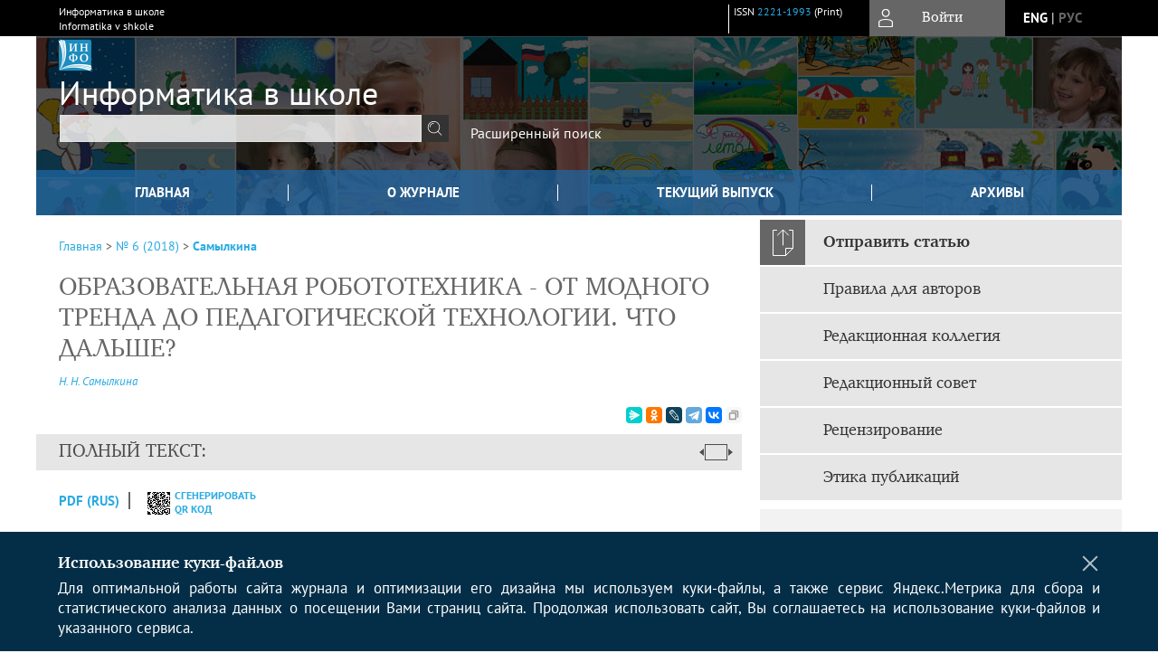

--- FILE ---
content_type: text/html; charset=utf-8
request_url: https://school.infojournal.ru/jour/article/view/266
body_size: 13151
content:



    





<!DOCTYPE html PUBLIC "-//W3C//DTD XHTML 1.0 Transitional//EN"
    "http://www.w3.org/TR/xhtml1/DTD/xhtml1-transitional.dtd">
<html xmlns="http://www.w3.org/1999/xhtml" lang="ru"
     prefix="og: http://ogp.me/ns# article: http://ogp.me/ns/article# profile: http://ogp.me/ns/profile# fb: http://ogp.me/ns/fb#"    >
<head>
    <meta name="viewport" content="width=device-width, height=device-height, initial-scale=1.0, user-scalable=1, minimum-scale=1.0, maximum-scale=4.0">
    <meta http-equiv="Content-Type" content="text/html; charset=utf-8" />

    <title>ОБРАЗОВАТЕЛЬНАЯ РОБОТОТЕХНИКА - ОТ МОДНОГО ТРЕНДА ДО ПЕДАГОГИЧЕСКОЙ ТЕХНОЛОГИИ. ЧТО ДАЛЬШЕ? | Самылкина | Информатика в школе</title>
    <meta property="og:title" content="ОБРАЗОВАТЕЛЬНАЯ РОБОТОТЕХНИКА - ОТ МОДНОГО ТРЕНДА ДО ПЕДАГОГИЧЕСКОЙ ТЕХНОЛОГИИ. ЧТО ДАЛЬШЕ? | Самылкина | Информатика в школе" />
    <meta property="og:type" content="article" />
            <meta property="article:author" content="Н. Н. Самылкина">
                                    <meta property="article:tag" content="образовательная робототехника">
                    <meta property="article:tag" content="информационные технологии">
                    <meta property="article:tag" content="средства обучения">
                    <meta property="article:tag" content="педагогические технологии">
                    <meta property="article:tag" content="информатика">
                <meta property="article:section" content="АКТУАЛЬНЫЕ ПРОБЛЕМЫ МЕТОДИКИ ОБУЧЕНИЯ ИНФОРМАТИКЕ В СОВРЕМЕННОЙ ШКОЛЕ">
    <meta name="description" content="ОБРАЗОВАТЕЛЬНАЯ РОБОТОТЕХНИКА - ОТ МОДНОГО ТРЕНДА ДО ПЕДАГОГИЧЕСКОЙ ТЕХНОЛОГИИ. ЧТО ДАЛЬШЕ?" />
            <meta name="keywords" content="образовательная робототехника; информационные технологии; средства обучения; педагогические технологии; информатика" />
                <link rel="canonical" href="https://school.infojournal.ru/jour/article/view/266" />
        <meta property="og:url" content="https://school.infojournal.ru/jour/article/view/266">
        <meta property="article:modified_time" content="2018-10-04T18:55:57Z">
    <meta property="article:published_time" content="2018-10-04T00:00:00Z">

    <link rel="schema.DC" href="http://purl.org/dc/elements/1.1/" />

    <meta name="DC.Creator.PersonalName" content="Самылкина Н.Н."/>
    <meta name="DC.Date.available" scheme="ISO8601" content="2021-06-01"/>
    <meta name="DC.Date.dateSubmitted" scheme="ISO8601" content="2018-10-04"/>
    <meta name="DC.Date.issued" scheme="ISO8601" content="2018-10-04"/>
    <meta name="DC.Date.modified" scheme="ISO8601" content="2018-10-04"/>
    <meta name="DC.Description" xml:lang="ru" content="В статье описано влияние информационных технологий как отрасли на изменения в системе образования. Прослеживаются преобразования модных трендов в современные образовательные инструменты и педагогические технологии."/>
    <meta name="DC.Format" scheme="IMT" content="application/pdf"/>
    <meta name="DC.Identifier" content="266"/>
    <meta name="DC.Identifier.pageNumber" content="52-55"/>
                        <meta name="DC.Identifier.URI" content="https://school.infojournal.ru/jour/article/view/266"/>
    <meta name="DC.Language" scheme="ISO639-1" content=""/>
    <meta name="DC.Rights" content=" Авторы, публикующие в данном журнале, соглашаются со следующим:   Авторы сохраняют за собой авторские права на работу и предоставляют журналу право первой публикации работы на условиях лицензии  Creative Commons Attribution License , которая позволяет другим распространять данную работу с обязательным сохранением ссылок на авторов оригинальной работы и оригинальную публикацию в этом журнале.  Авторы сохраняют право заключать отдельные контрактные договорённости, касающиеся не-эксклюзивного распространения версии работы в опубликованном здесь виде (например, размещение ее в институтском хранилище, публикацию в книге), со ссылкой на ее оригинальную публикацию в этом журнале.  Авторы имеют право размещать их работу в сети Интернет (например в институтском хранилище или персональном сайте) до и во время процесса рассмотрения ее данным журналом, так как это может привести к продуктивному обсуждению и большему количеству ссылок на данную работу (См.  The Effect of Open Access ).  "/>
    <meta name="DC.Source" content="Информатика в школе"/>
    <meta name="DC.Source.ISSN" content="2221-1993"/>
    <meta name="DC.Source.Issue" content="6"/>    <meta name="DC.Source.URI" content="https://school.infojournal.ru/jour"/>
    <meta name="DC.Source.Volume" content="0"/>                        <meta name="DC.Subject" xml:lang="ru" content="образовательная робототехника"/>
                                <meta name="DC.Subject" xml:lang="ru" content="информационные технологии"/>
                                <meta name="DC.Subject" xml:lang="ru" content="средства обучения"/>
                                <meta name="DC.Subject" xml:lang="ru" content="педагогические технологии"/>
                                <meta name="DC.Subject" xml:lang="ru" content="информатика"/>
                <meta name="DC.Title" content="ОБРАЗОВАТЕЛЬНАЯ РОБОТОТЕХНИКА - ОТ МОДНОГО ТРЕНДА ДО ПЕДАГОГИЧЕСКОЙ ТЕХНОЛОГИИ. ЧТО ДАЛЬШЕ?"/>
        <meta name="DC.Type" content="Text.Serial.Journal"/>
    <meta name="DC.Type.articleType" content="АКТУАЛЬНЫЕ ПРОБЛЕМЫ МЕТОДИКИ ОБУЧЕНИЯ ИНФОРМАТИКЕ В СОВРЕМЕННОЙ ШКОЛЕ"/>
        <meta name="gs_meta_revision" content="1.1" />
    <meta name="citation_journal_title" content="Информатика в школе"/>
    <meta name="citation_issn" content="2221-1993"/>
        <meta name="citation_author" content="Н. Н. Самылкина"/>
        <meta name="citation_author_institution" content="Московский педагогический государственный университет"/>
<meta name="citation_title" content="ОБРАЗОВАТЕЛЬНАЯ РОБОТОТЕХНИКА - ОТ МОДНОГО ТРЕНДА ДО ПЕДАГОГИЧЕСКОЙ ТЕХНОЛОГИИ. ЧТО ДАЛЬШЕ?"/>

    <meta name="citation_date" content="2018"/>

    <meta name="citation_volume" content="0"/>
    <meta name="citation_issue" content="6"/>

    <meta name="citation_firstpage" content="52-55"/>
                        <meta name="citation_abstract_html_url" content="https://school.infojournal.ru/jour/article/view/266"/>
                        <meta name="citation_keywords" xml:lang="ru" content="образовательная робототехника"/>
                                <meta name="citation_keywords" xml:lang="ru" content="информационные технологии"/>
                                <meta name="citation_keywords" xml:lang="ru" content="средства обучения"/>
                                <meta name="citation_keywords" xml:lang="ru" content="педагогические технологии"/>
                                <meta name="citation_keywords" xml:lang="ru" content="информатика"/>
                                    <meta name="citation_pdf_url" content="https://school.infojournal.ru/jour/article/download/266/267"/>
                


    <meta http-equiv="X-UA-Compatible" content="IE=edge" />
                                <meta property="og:image" content="https://school.infojournal.ru/public/journals/1/homeHeaderTitleImage_ru_RU.jpg"/>
                
        <link rel="stylesheet" href="https://school.infojournal.ru/lib/pkp/styles/pkp.css" type="text/css" />
    <link rel="stylesheet" href="https://school.infojournal.ru/lib/pkp/styles/common.css" type="text/css" />
    <link rel="stylesheet" href="https://school.infojournal.ru/assets/css/common.css" type="text/css" />
    <link rel="stylesheet" href="https://school.infojournal.ru/assets/css/compiled.css" type="text/css" />
    <link rel="stylesheet" href="https://school.infojournal.ru/assets/css/slick.css" type="text/css" />
    <link rel="stylesheet" href="https://school.infojournal.ru/assets/css/slick-theme.css" type="text/css" />
    <link rel="stylesheet" href="https://school.infojournal.ru/assets/css/select2.min.css" type="text/css" />
    <link rel="stylesheet" href="https://school.infojournal.ru/assets/css/overall.css?v=20260119183935" type="text/css" />
    <link rel="stylesheet" href="https://school.infojournal.ru/assets/css/template.css?v=20260119183935" type="text/css" />
    <link rel="stylesheet" href="https://school.infojournal.ru/styles/branding.css" type="text/css" />

    <!-- Base Jquery -->
    <script type="text/javascript" src="https://school.infojournal.ru/assets/js/jquery_legacy/jquery.min.js"></script>
    <script type="text/javascript" src="https://school.infojournal.ru/assets/js/jquery_legacy/jquery-ui.min.js"></script>
    
    
    <!-- Default global locale keys for JavaScript -->
    
<script type="text/javascript">
    jQuery.pkp = jQuery.pkp || { };
    jQuery.pkp.locale = { };
            
                jQuery.pkp.locale.form_dataHasChanged = 'Данные этой формы были изменены. Все равно продолжить?';
    </script>
    <!-- Compiled scripts -->
            <script type="text/javascript" src="https://school.infojournal.ru/assets/js/pkp.min.js?v=20260119183935"></script>
    
    <!-- Add javascript required for font sizer -->
    <script type="text/javascript">
        <!--
        $(function(){
            fontSize("#sizer", "body", 9, 16, 32, ""); // Initialize the font sizer
        });
        // -->
    </script>

    <!-- Form validation -->
    <script src="https://www.google.com/recaptcha/api.js" async defer></script>
    <script type="text/javascript" src="https://school.infojournal.ru/lib/pkp/js/lib/jquery/plugins/validate/jquery.validate.js"></script>

    <script type="text/javascript" src="https://school.infojournal.ru/resources/string_functions.js"></script>
    <script type="text/javascript">
        <!--
        // initialise plugins
        
        $(function(){
            jqueryValidatorI18n("https://school.infojournal.ru", "ru_RU"); // include the appropriate validation localization
            
            $(".tagit").click(function() {
                $(this).find('input').focus();
            });
        });
        // -->
        
    </script>

        

            <script language="javascript" type="text/javascript" src="https://school.infojournal.ru/plugins/generic/tinymce/tinymce/tinymce.min.js"></script>
            <script language="javascript" type="text/javascript">
                tinyMCE.init({
                    entity_encoding : "raw",
                    contextmenu: false,
                    menubar: "edit insert view format table tools",
                    plugins : "paste,fullscreen,lists,link,help,code,table,code,autolink,advlist,charmap,hr,searchreplace,wordcount,visualblocks,visualchars,textcolor,nonbreaking",
                    paste_data_images : false,
                    mode : "exact",
                    language : "ru",
                    elements : "email_body",
                    relative_urls : false,
                    remove_script_host : false,
                    indent: false,
                    browser_spellcheck: true,
                    paste_auto_cleanup_on_paste : true,
                    apply_source_formatting : false,
                    forced_root_block : "p",
                    theme : "silver",
                    branding: false,
                    statusbar: true,
                    toolbar: "bold italic underline bullist numlist subscript superscript nonbreaking| link unlink code fullscreen image| alignleft aligncenter alignright alignjustify",
                    theme_advanced_buttons1 : "cut,copy,paste,|,bold,italic,underline,bullist,numlist,sub,sup,|,link,unlink,help,code,fullscreen,image",
                    theme_advanced_buttons2 : "",
                    theme_advanced_buttons3 : ""
                });
            </script>
            
    <script type="text/javascript" src="https://school.infojournal.ru/assets/js/relatedItems.js"></script>
    <script type="text/javascript" src="https://school.infojournal.ru/assets/js/inlinePdf.js"></script>
    <script type="text/javascript" src="https://school.infojournal.ru/assets/js/pdfobject.js"></script>


<!-- Standard Favicon -->
<link rel="icon" type="image/x-icon" href="/favicon.ico" />
 
<!-- For Opera Coast: -->
<link rel="icon" sizes="228x228" href="/favicon-coast.png" />
 
<!-- For Chrome for Android: -->
<link rel="icon" sizes="192x192" href="/touch-icon-192x192.png">
 
<!-- For Windows 8: -->
<meta name="msapplication-TileColor" content="#ef0303" />
<meta name="msapplication-TileImage" content="/mstile-144x144.png" />
<meta name="msapplication-config" content="/browserconfig.xml" />
 
<!-- For iPhone 6 Plus with @3× display: -->
<link rel="apple-touch-icon" sizes="180x180" href="/apple-touch-icon-180x180.png">
<link rel="apple-touch-icon-precomposed" sizes="180x180" href="/apple-touch-icon-180x180-precomposed.png">
 
<!-- For iPad with @2× display running iOS ≥ 7: -->
<link rel="apple-touch-icon" sizes="152x152" href="/apple-touch-icon-152x152.png">
<link rel="apple-touch-icon-precomposed" sizes="152x152" href="/apple-touch-icon-152x152-precomposed.png">
 
<!-- For iPad with @2× display running iOS ≤ 6: -->
<link rel="apple-touch-icon" sizes="144x144" href="/apple-touch-icon-144x144.png">
<link rel="apple-touch-icon-precomposed" sizes="144x144" href="/apple-touch-icon-144x144-precomposed.png">
 
<!-- For iPhone with @2× display running iOS ≥ 7: -->
<link rel="apple-touch-icon" sizes="120x120" href="/apple-touch-icon-120x120.png">
<link rel="apple-touch-icon-precomposed" sizes="120x120" href="/apple-touch-icon-120x120-precomposed.png">
 
<!-- For iPhone with @2× display running iOS ≤ 6: -->
<link rel="apple-touch-icon" sizes="114x114" href="/apple-touch-icon-114x114.png">
<link rel="apple-touch-icon-precomposed" sizes="114x114" href="/apple-touch-icon-114x114-precomposed.png">
 
<!-- For the iPad mini and the first- and second-generation iPad (@1× display) on iOS ≥ 7: -->
<link rel="apple-touch-icon" sizes="76x76" href="/apple-touch-icon-76x76.png">
<link rel="apple-touch-icon-precomposed" sizes="76x76" href="/apple-touch-icon-76x76-precomposed.png">
 
<!-- For the iPad mini and the first- and second-generation iPad (@1× display) on iOS ≤ 6: -->
<link rel="apple-touch-icon" sizes="72x72" href="/apple-touch-icon-72x72.png">
<link rel="apple-touch-icon-precomposed" sizes="72x72" href="/apple-touch-icon-72x72-precomposed.png">
 
<!-- For non-Retina iPhone, iPod Touch, and Android 2.1+ devices: -->
<link rel="apple-touch-icon" href="/apple-touch-icon.png"><!-- 57×57px -->
<link rel="apple-touch-icon-precomposed" href="/apple-touch-icon-precomposed.png"><!-- 57×57px -->
 
<!-- favicon png -->
<link rel="icon" type="image/png" href="/favicon-16x16.png" sizes="16x16">
<link rel="icon" type="image/png" href="/favicon-32x32.png" sizes="32x32">
<link rel="icon" type="image/png" href="/favicon-48x48.png" sizes="48x48">
<link rel="icon" type="image/png" href="/favicon-64x64.png" sizes="64x64">
<link rel="icon" type="image/png" href="/favicon-96x96.png" sizes="96x96">
<link rel="icon" type="image/png" href="/favicon-128x128.png" sizes="128x128">
<link rel="icon" type="image/png" href="/favicon-160x160.png" sizes="160x160">
<link rel="icon" type="image/png" href="/favicon-192x192.png" sizes="192x192">
<link rel="icon" type="image/png" href="/favicon-256x256.png" sizes="256x256">
    <link rel="alternate" hreflang="en" href="https://school.infojournal.ru/jour/article/view/266?locale=en_US"/>
    <link rel="alternate" hreflang="ru" href="https://school.infojournal.ru/jour/article/view/266?locale=ru_RU"/>
<link rel="alternate" hreflang="x-default" href="https://school.infojournal.ru/jour/article/view/266"/>
</head>
<body>
<div id="container">
    
    <nav class="navbar">
        <div class="container">
            <div class="wrapper">

                <div class="title">
                                            Информатика в школе<br/>
                        Informatika v shkole
                                    </div>

                                                                    
                <div class="issn">
                    <span id="issnp" data-id="2221-1993">ISSN <a href="https://portal.issn.org/resource/ISSN/2221-1993" target="_blank">2221-1993</a> (Print)</span><br/>                                        <br/>                </div>

                <a href="#" class="userBlock" onclick="$('#fullback').css('display', 'flex'); $('#sidebar-username').focus(); return false;">
                                            <span>Войти</span>
                                    </a>

                                    <div class="language">
                                                                                                             <a href='#'   class="toggler" data="https://school.infojournal.ru/jour/user/setLocale/en_US?source=%2Fjour%2Farticle%2Fview%2F266" class="en" >eng</a>
                            |                                                                                                             <a href='#'  onclick="return false;" class="ru current" >рус</a>
                                                                            <script>
                        $(document).ready(function(){
                            $(".language a.toggler").click(function(){
                                var url = $(this).attr('data');
                                var hash = encodeURI(window.location.hash);
                                location.href=(url+hash);
                                return false;
                            });
                        });
                        
                        </script>
                        <input id="currentLocale" value="ru_RU" type="hidden">
                    </div>
                    
            </div>
        </div>
            </nav>

    <div class="fullback" id="image-back">
        <div class="image-wrapper">
            <img src="" alt="Preview" class="preview"/>
            <a class="close-cross" href="#" onclick="$('#image-back').hide(); return false;"></a>
        </div>
    </div>

    <div class="fullback" id="fullback">
        <div class="modal userLogin">
        <a class="close-cross" href="#" onclick="$('#fullback').hide(); return false;"></a>
                    <h3 class="blockTitle">Войти</h3>
                                            <form method="post" action="https://school.infojournal.ru/jour/login/signIn">
                    <table>
                        <tr>
                            <td class="label"><label for="sidebar-username">Логин</label></td>
                            <td><input type="text" id="sidebar-username" name="username" value="" size="12" maxlength="32" class="textField" /></td>
                        </tr>
                        <tr>
                            <td class="label"><label for="sidebar-password">Пароль</label></td>
                            <td><input type="password" id="sidebar-password" name="password" value="" size="12" maxlength="32" class="textField" autocomplete="on"/></td>
                        </tr>
                        <tr>
                            <td class="label"></td>
                            <td><input type="checkbox" id="remember" name="remember" value="1" /> <label class="sans" for="remember">Запомнить меня</label></td>
                        </tr>
                        
                        
                        <tr>
                            <td colspan="2">
                                <div class="links">
                                    <a href="https://school.infojournal.ru/jour/user/register">Регистрация нового пользователя</a>
                                    <a href="https://school.infojournal.ru/jour/login/lostPassword">Забыли Ваш пароль?</a>
                                </div>
                            </td>
                        <tr>
                            <td></td>
                            <td><input type="submit" value="Вход" class="button" /></td>
                        </tr>
                    </table>
                </form>
                            </div>
    </div>
    <div class="head">
        <div class="container hero">
                                                    <div class="logo">
                    <div class="container">
                        <img src="https://school.infojournal.ru/public/journals/1/homeHeaderLogoImage_ru_RU.png" usemap="#logobar"/>
                    </div>
                </div>
                                    <div class="wrapper logoed">
                <a href="/" class="headerLink"><h2 class="jtitle">
                                            Информатика в школе
                                    </h2></a>
                <form id="simpleSearchForm" class="headSearch" method="get" action="https://school.infojournal.ru/jour/search/search">
                <table id="simpleSearchInput"><tr><td>
                                                                 <script type="text/javascript">
			
				$(function() {
		$('#simpleQueryAutocomplete').pkpHandler(
			'$.pkp.plugins.generic.lucene.LuceneAutocompleteHandler',
			{
				sourceUrl: "https://school.infojournal.ru/jour/lucene/queryAutocomplete",
				searchForm: "simpleSearchForm"
			});
	});
</script>
<span id="simpleQueryAutocomplete">
	<input type="text" id="simpleQuery_input" name="simpleQuery" size="15" maxlength="255" value="" class="textField" />
	<input type="hidden" id="simpleQuery" name="simpleQuery_hidden" value="" />
	<script type="text/javascript">
				$('#simpleQuery_input').attr('name', 'simpleQuery_input');
		$('#simpleQuery').attr('name', 'simpleQuery');
	</script>
</span>
                                        <input type="hidden" name="searchField" value="query"/>
                    <input type="submit" value="" class="button" />
                </td></tr></table>
                </form>
                <div class="clear"></div>
                <a class="search" href="https://school.infojournal.ru/jour/search/search">Расширенный поиск</a>
            </div>
                    </div>
    </div>

    <div class="mainMenu" id="navbarWrapper">
        <div class="mobile-view container">
            <ul><li><a href="https://school.infojournal.ru/jour/index"><img src="/assets/img/home.svg" alt="Главная"></a></li>
                <li><a href="#" onclick="$('#mobile-menu, .journalInfo').toggle(); return false;"><img src="/assets/img/sandwich.svg" alt="Быстрая навигация"></a></li>
                <li id="archives"><a href="https://school.infojournal.ru/jour/issue/archive">Архивы</a></li>
            </ul>
        </div>
        <div class="container" id="float-menu">
            <div id="mobile-menu">
                <div id="navbar">
    <ul class="menu">
        <li id="home"><a href="/">Главная</a></li>
        <li id="about"><a href="https://school.infojournal.ru/jour/about">О журнале</a></li>

                        
                    <li id="current"><a href="https://school.infojournal.ru/jour/issue/current">Текущий выпуск</a></li>
            <li id="archives"><a href="https://school.infojournal.ru/jour/issue/archive">Архивы</a></li>
        
                
        

                                </ul>
</div>
                
<div class="menu" id="sidebarMenu">
  <ul>
    <li id="sidebar_submit"><a class="submitArticle" href="https://school.infojournal.ru/jour/author/submit/1">Отправить статью</a></li>    <li id="sidebar_author"><a href="https://school.infojournal.ru/jour/about/submissions#authorGuidelines">Правила для авторов</a></li>
    <li id="sidebar_editorialc"><a href="https://school.infojournal.ru/jour/pages/view/EditorialC">Редакционная коллегия</a></li>
    <li id="sidebar_editorials" style="display:none"><a href="https://school.infojournal.ru/jour/pages/view/EditorialS">Редакционный совет</a></li>
    <li id="sidebar_policy"><a href="https://school.infojournal.ru/jour/about/editorialPolicies#custom-0">Рецензирование</a></li>
    <li id="sidebar_ethics"><a href="https://school.infojournal.ru/jour/about/editorialPolicies#custom-1">Этика публикаций</a></li>
  </ul>
</div>
            </div>
        </div>
    </div>


    <div id="body" class="body">
        <div class="container flex">
            <div id="main" class="main">

            

                                                <div id="breadcrumb">
                        <a href="https://school.infojournal.ru/jour/index" target="_parent">Главная</a> &gt;
                        <a href="https://school.infojournal.ru/jour/issue/view/27" target="_parent">№ 6 (2018)</a> &gt;                        <a href="https://school.infojournal.ru/jour/article/view/266/0" class="current" target="_parent">Самылкина</a>
                    </div>
                
            
                        
            <div id="content">
        
    
    

    


    <div id="topBar">
                                                                        </div>

        
    <div id="articleTitle">
      <h1>ОБРАЗОВАТЕЛЬНАЯ РОБОТОТЕХНИКА - ОТ МОДНОГО ТРЕНДА ДО ПЕДАГОГИЧЕСКОЙ ТЕХНОЛОГИИ. ЧТО ДАЛЬШЕ?
          </h1>
      
    </div>

      <div id="authorString"><em>
          <a href='/index.php/jour/search?authors=Н. AND Н. AND Самылкина'>
        Н. Н. Самылкина</a>        </em></div>
    

                        

          <div class="banner">
    
  </div>
      <div id="articleFullText">
                <script src="https://yastatic.net/es5-shims/0.0.2/es5-shims.min.js"></script>
        <script src="https://yastatic.net/share2/share.js"></script>
        <div class="ya-share2 yashare-auto-init" data-services="messenger,odnoklassniki,lj,telegram,vkontakte" data-copy="extraItem" data-size="s"></div>
        <h2 class="fullsize">Полный текст:<a class="full_toggle" onclick="toggleFullWidth()"></a></h2>
        <div class="fulltext">
                                                                                                  <a class="galley-link" href="https://school.infojournal.ru/jour/article/view/266/267" class="file PDF ru_RU PDF (Rus)" target="_parent">PDF (Rus)</a>
                                                                                                                                                                                  
                            <a class="qrcode-link galley-link"  href="#" onclick="$('#qr-back').show(); return false;"><div id="qrcode-thumb"></div>сгенерировать QR код</a>
        </div>


    </div>
  
<ul id="tabs">
                  <li id="tab-button1"><a href="#" atitle="tab1">Аннотация</a></li>
                  <li id="tab-button2"><a href="#" atitle="tab2">Об авторе</a></li>
            <li id="tab-button3"><a href="#" atitle="tab3">Список литературы</a></li>
                <li id="tab-button6" style="display: none"><a href="#" atitle="tab6">Cited By</a></li>
    <li id="tab-button8" style="display: none"><a href="#" atitle="tab8">Scopus Cited</a></li>
    </ul>
<div id="tab-holder">
    <div id="tab1" class="tab-wrap">
                <div id="articleAbstract">
            <h3>Аннотация</h3>
            <div>В статье описано влияние информационных технологий как отрасли на изменения в системе образования. Прослеживаются преобразования модных трендов в современные образовательные инструменты и педагогические технологии.</div>
        </div>
              <div id="articleSubject">
      <h3>Ключевые слова</h3>
      <div>
                
        <a href="/index.php/jour/search/?subject=образовательная робототехника">образовательная робототехника</a>,        
        <a href="/index.php/jour/search/?subject= информационные технологии"> информационные технологии</a>,        
        <a href="/index.php/jour/search/?subject= средства обучения"> средства обучения</a>,        
        <a href="/index.php/jour/search/?subject= педагогические технологии"> педагогические технологии</a>,        
        <a href="/index.php/jour/search/?subject= информатика"> информатика</a>              </div>
      <br />
            </div>
        
                        		
                    </div>
    <div id="tab2" class="tab-wrap">
      <h3 class="blockTitle">
                  Об авторе
              </h3>
               <a href='/index.php/jour/search?authors=Н. Н. Самылкина'>
             <em><strong>Н. Н. Самылкина</strong></em>
         </a><br />
        <div class="stepleft">
                        Московский педагогический государственный университет
        <br/>Россия
    <br/><span></span>
				    </div>
    <div class="separator"></div>
    <br/><br/>

          
    </div>
        <div id="tab3" class="tab-wrap">
        <h3>Список литературы</h3>
        <div id="articleCitations">
          <div>
                                                   
               

              <p><span class ="citation-number">1. </span>Примерная основная образовательная программа основного общего образования. Одобрена решением федерального учебно-методического объединения по общему образованию (протокол от 8 апреля 2015 г. № 1/15). http://fgosreestr.ru/wp-content/uploads/2017/03/primernaja-osnovnaja-obrazovatelnaja-programma-osnovogo-obshchego-obrazovanija.pdf</p>
                                         
               

              <p><span class ="citation-number">2. </span>Салахова А. А. Путь к победе. М.: Лаборатория знаний, 2017.</p>
                                         
               

              <p><span class ="citation-number">3. </span>Самылкина Н. Н., Калинин И. А. Влияние образовательной робототехники на содержание курса информатики основной школы // Информатика в школе. 2017. № 8.</p>
                                         
               

              <p><span class ="citation-number">4. </span>Тарапата В. В., Самылкина Н. Н. Робототехника в школе: методика, программы, проекты. М.: Лаборатория знаний, 2017.</p>
                                                  
          </div>
          <br />
        </div>
        
  
    </div>
    
    <div id="tab6" class="tab-wrap"></div>

    <div id="tab8" class="tab-wrap"></div>

    <div id="tab7" class="tab-wrap">
        <h3>Рецензия</h3>
        <div class="reviewText">
            
        </div>
    </div>
</div>


    
<div class="reference">

      <h4 class="tocSectionTitle">Для цитирования:</h4><hr/>
            
        
    <p id="citRus">
                                        Самылкина&nbsp;Н.Н.
                                                  ОБРАЗОВАТЕЛЬНАЯ РОБОТОТЕХНИКА - ОТ МОДНОГО ТРЕНДА ДО ПЕДАГОГИЧЕСКОЙ ТЕХНОЛОГИИ. ЧТО ДАЛЬШЕ?    <i>Информатика в школе</i>.        2018;(6):52-55.                                                          
    </p>

  
  
</div> 
<div class="fullback" id="qr-back" >
  <div class="image-wrapper">
    <div id="qrcode"></div>
    <a class="close-cross" href="#" onclick="$('#qr-back').hide(); return false;"></a>
  </div>
</div>


<script type="text/javascript">

function switchTab(tab){
    $("#tabs li a").each(function(){
      if (tab==$(this).attr("atitle")){
        jQuery("#tab-holder .tab-wrap").hide();
        jQuery("#tabs li").attr("id","");
        jQuery("#tabs a[atitle='"+tab+"']").parent().attr("id","current");
        jQuery('#' + tab).fadeIn();
      }
    })
    
}

jQuery(document).ready(function(){

  jQuery("#tab-holder .tab-wrap").hide(); // Скрываем содержание
  jQuery("#tabs li:first").attr("id","current"); // Активируем первую закладку
  jQuery("#tab-holder div:first").fadeIn(); // Выводим содержание
    
  jQuery('#tabs a').click(function(e) {
    e.preventDefault();
    switchTab(jQuery(this).attr('atitle'));
  });
  if($("#articleCitations div p").length>0){
    parseCitaions('#articleCitations div p');
  }
  if ($('.fullHTML').length>0){
    HTMLhiglight=Autolinker.link( $('.fullHTML').html(), 
    {
        'stripPrefix':false, 'phone': false,
        replaceFn: function( autolinker, match ){
          if (match && match.getMatchedText().length<5) return false;
          return;
        }
    });
    $('.fullHTML').html(HTMLhiglight);
  }

  if(window.location.hash){
      var hash = window.location.hash;
      if($(hash).length){
          switchTab(hash.substring(1));
          window.scrollTo(0, 0);
          setTimeout(function() {
              $(window).scrollTop($(hash).offset().top);
          }, 1);
          return false;
      }
  }
});

        </script>

  <div class="views">
    
          Просмотров: 
      302
            </div>
  <br/><a target="_blank" href="https://school.infojournal.ru/jour/article/jats/266">JATS XML</a>


<div id="ccLicense27"><br /><br />
                                                 <a target="_blank" rel="license" href="http://creativecommons.org/licenses/by/4.0/">
                                                         <img alt="Creative Commons License" style="border-width:0" src="/resources/80x15.png"/>
                                                 </a>
                                                 <br/>
                                                 Контент доступен под лицензией <a rel="license" target="_blank" href="http://creativecommons.org/licenses/by/4.0/">Creative Commons Attribution 4.0  License</a>.</div>




<script type="text/javascript">


function createCitedBy(){
  var url = "https://school.infojournal.ru/jour/article/citedBy/266";
  $.get(url, function(data){
      if (!data || !data.length) return;
      var html = '<div class="citedby">';
      html+= '<h2>Cited By</h2>';
      for (var i=0; i<data.length; i+=1){
          html+= '<div class="cite">';
          html+= '<p><span class="value title"><a target="_blank" rel="nofollow" href="'+data[i]["link"]+'"">'+data[i]["title"]+'</a></span></p>';
          html+= '<p><span class="value authors">'+data[i]["authors"]+'</span></p>';
          html+= '<span class="value journal">';
          if (data[i]["journal"]) html += data[i]["journal"]+', ';
          if (data[i]["year"]) html += data[i]["year"]+'; ';
          if (data[i]["volume"]) html += data[i]["volume"];
          if (data[i]["issue"]) html += '('+data[i]["issue"]+')';
          if (data[i]["first_page"]) html += ":"+data[i]["first_page"];
          html+= "</span></p>";
          html+= '<p><span class="value doi">DOI: <a target="_blank" rel="nofollow" href="'+data[i]["link"]+'"">'+data[i]["doi"]+'</a></span></p>';
          html+= '</div>';

          
      }
      html += '</div>';
      $("#tab6").html(html);
      $("#tab-button6 a").text("Cited By ("+data.length+")");
      $("#tab-button6").show();
  });
}

function createScopusCitations(){
  var url = "https://school.infojournal.ru/jour/article/scopusCitations/266";
  $.get(url, function(data){
    if (!data || !data.length) return;
    var html = '<div class="citedby">';
    html+= '<h2>Scopus Cited</h2>';
    for (var i=0; i<data.length; i+=1){
        html+= '<div class="cite">';
        html+= '<p><span class="value title"><a target="_blank" rel="nofollow" href="'+data[i]["link"]+'"">'+data[i]["title"]+'</a></span></p>';
        html+= '<p><span class="value authors">'+data[i]["authors"]+'</span></p>';
        html+= '<span class="value journal">';
        if (data[i]["journal"]) html += data[i]["journal"]+', ';
        if (data[i]["year"]) html += data[i]["year"]+'; ';
        if (data[i]["issue"]) html += data[i]["issue"];
        if (data[i]["volume"]) html += data[i]["volume"];
        if (data[i]["first_page"]) html += ":"+data[i]["first_page"];
        html+= ";</span></p>";
        html+= '<p><span class="value doi">DOI: <a target="_blank" rel="nofollow" href="'+data[i]["link"]+'"">'+data[i]["doi"]+'</a></span></p>';
        html+= '</div>';

        
    }
    html += '</div>';
    $("#tab8").html(html);
    $("#tab-button8 a").text("Scopus Cited ("+data.length+")");
    $("#tab-button8").show();
  });
}

function createMetricChart(){
  var url = "https://school.infojournal.ru/jour/article/metrics/266";
  
  
  $.get(url, function(data){
    console.log(1);
    var ctx = document.getElementById('metricChart');
    console.log(2);
    if (!data || !data['months'].length) return;
    var chart_data = {
      labels: data['months'],
      datasets: [{
        label: 'Статистика',
        data: data['counts'],
        fill: false,
        borderColor: '#ffb400',
        tension: 0.1
      }]
    };
    
    new Chart(ctx, {
      type: "line",
      data: chart_data
    });
  });
}


$(document).ready(function(){
  var doi = $("meta[name='DC.Identifier.DOI']").attr("content");
  if (!doi || doi=="undefined") {$("a.block-link").remove()}
  if ($(".fullHTML").length) createCitationLinks();
  createCitedBy();
  createScopusCitations();
  /*createMetricChart();*/
  $('#qrcode-thumb').qrcode({width:25, height:25, text:window.location.href} );
  $('#qrcode').qrcode({width:150, height:150, background: "#f2f2f2", text:window.location.href} );
});

</script>

<script src="/assets/js/author_highlight.js?v=24424"></script>
<script src="/assets/js/translit.js"></script>
<script src="/assets/js/qrcode.js"></script>
<script src="/assets/js/jquery.qrcode.js"></script>





    <br /><br />
    <div id="pageFooter27">ISSN 2221-1993 (Print)<br/></div>

<!-- Yandex.Metrika counter -->
<script type="text/javascript">

(function(m,e,t,r,i,k,a){m[i]=m[i]||function(){(m[i].a=m[i].a||[]).push(arguments)};
    m[i].l=1*new Date();
    for (var j = 0; j < document.scripts.length; j++) {if (document.scripts[j].src === r) { return; }}
    k=e.createElement(t),a=e.getElementsByTagName(t)[0],k.async=1,k.src=r,a.parentNode.insertBefore(k,a)})
    (window, document, "script", "https://mc.yandex.ru/metrika/tag.js", "ym");
try {


ym(88841057, "init", {clickmap:true,trackLinks:true,accurateTrackBounce:true,webvisor:true});


ym(87278630, "init", {clickmap:true,trackLinks:true,accurateTrackBounce:true,webvisor:true});
ym(42558364, "init", {enableAll: true});
} catch(e) { }

</script>
<!-- /Yandex.Metrika counter -->
</div>
</div>

  <div id="sidebar" class="sidebar">
    
<div class="menu" id="sidebarMenu">
  <ul>
    <li id="sidebar_submit"><a class="submitArticle" href="https://school.infojournal.ru/jour/author/submit/1">Отправить статью</a></li>    <li id="sidebar_author"><a href="https://school.infojournal.ru/jour/about/submissions#authorGuidelines">Правила для авторов</a></li>
    <li id="sidebar_editorialc"><a href="https://school.infojournal.ru/jour/pages/view/EditorialC">Редакционная коллегия</a></li>
    <li id="sidebar_editorials" style="display:none"><a href="https://school.infojournal.ru/jour/pages/view/EditorialS">Редакционный совет</a></li>
    <li id="sidebar_policy"><a href="https://school.infojournal.ru/jour/about/editorialPolicies#custom-0">Рецензирование</a></li>
    <li id="sidebar_ethics"><a href="https://school.infojournal.ru/jour/about/editorialPolicies#custom-1">Этика публикаций</a></li>
  </ul>
</div>
    

    <div class="block custom">
    
</div>	<div class="block flex" id="sidebarCrossref">
            <a href="https://school.infojournal.ru/jour/about/editorialPolicies#openAccessPolicy"  title="Политика свободного доступа" target="_blank" rel="nofollow" class="flexNormal" id="crOA">
            <img src="/assets/img/OAlogo.svg">
        </a>
                            <a class="flexNormal" title="Статьи журнала в Crossref" target="_blank" rel="nofollow" href="http://search.crossref.org/?q=2221-1993" id="crCR">
                        <img src="/assets/img/bage_crossref.svg">
            </a>
        <a class="flexNormal" href="https://school.infojournal.ru/jour/about/editorialPolicies" target="_blank" rel="nofollow"  id="crAP"><img src="/assets/img/icon_antiplagiat.svg"></a>
            <div class="noadv">
            <a href="https://school.infojournal.ru/jour/about/editorialPolicies">* не является рекламой</a>
        </div>
    </div>


    <div class="block banners">
            <span class="blockTitle">Индексация журнала</span>
                <a href="https://elibrary.ru/title_about.asp?id=27800" target="_blank" rel="nofollow" order="1"><img src="//cdn.elpub.ru/assets/img/banners/elibrary.jpg"></a>
            <a href="https://scholar.google.ru/scholar?hl=ru&as_sdt=0%2C5&q=2221-1993&btnG=" target="_blank" rel="nofollow" order="2"><img src="//cdn.elpub.ru/assets/img/banners/googlescholar.jpg"></a>
            <a href="https://search.rsl.ru/ru/search#q=2221-1993" target="_blank" rel="nofollow" order="3"><img src="//cdn.elpub.ru/assets/img/banners/rgb140.jpg"></a>
            <a href="https://elibrary.ru/title_profile.asp?id=27800" target="_blank" rel="nofollow" order="4"><img src="//cdn.elpub.ru/assets/img/banners/rinc140.jpg"></a>
            <a href="http://arhvak.minobrnauki.gov.ru/87" target="_blank" rel="nofollow" order="5"><img src="//cdn.elpub.ru/assets/img/banners/vak_t.jpg"></a>
            <a href="https://www.worldcat.org/search?q=kw%3A2221-1993&qt=advanced&dblist=638" target="_blank" rel="nofollow" order="6"><img src="//cdn.elpub.ru/assets/img/banners/worldcat.jpg"></a>
            <a href="https://www.mendeley.com/search/?page=1&query=2221-1993&sortBy=relevance" target="_blank" rel="nofollow" order="7"><img src="//cdn.elpub.ru/assets/img/banners/Mendeley.jpg"></a>
            <a href="http://opencitations.net/" target="_blank" rel="nofollow" order="8"><img src="//cdn.elpub.ru/assets/img/banners/openc120x33.jpg"></a>
            <a href="https://unpaywall.org/" target="_blank" rel="nofollow" order="9"><img src="//cdn.elpub.ru/assets/img/banners/unpaywall120x33.jpg"></a>
            <a href="https://openalex.org/sources/V4210240405" target="_blank" rel="nofollow" order="10"><img src="//cdn.elpub.ru/assets/img/banners/openalex_120x33.jpg"></a>
            <a href="https://www.scilit.net/journal/4150417" target="_blank" rel="nofollow" order="11"><img src="//cdn.elpub.ru/assets/img/banners/Scilit_120x33.png"></a>
            <a href="https://www.wikidata.org/wiki/Q96709136" target="_blank" rel="nofollow" order="12"><img src="//cdn.elpub.ru/assets/img/banners/wikidatawiki_120x33.jpg"></a>
            <a href="https://na.neicon.ru/" target="_blank" rel="nofollow" order="13"><img src="//cdn.elpub.ru/assets/img/banners/neuroass120x33.jpg"></a>
            <a href="https://scholar.archive.org/search?q=" target="_blank" rel="nofollow" order="14"><img src="//cdn.elpub.ru/assets/img/banners/internetArchive.jpg"></a>
            <a href="https://keepers.issn.org/" target="_blank" rel="nofollow" order="15"><img src="//cdn.elpub.ru/assets/img/banners/Keepers_120x33.jpg"></a>
            <a href="https://www.semanticscholar.org/venue?name=Informatics%20in%20school" target="_blank" rel="nofollow" order="16"><img src="//cdn.elpub.ru/assets/img/banners/seman.png"></a>
            <a href="https://journalrank.rcsi.science/ru/record-sources/details/31273" target="_blank" rel="nofollow" order="17"><img src="//cdn.elpub.ru/assets/img/banners/belyi_spisok_banner120x33.png"></a>
                <div class="noadv">
            <a href="https://school.infojournal.ru/jour/about/editorialPolicies">* не является рекламой</a>
        </div>
        </div>
  
    <div class="block popular">
        <span class="blockTitle">Популярные статьи</span>

                <div class="inner" id="sidebar-popular" >
                            <div class="pop">
                                                            
                    <div class="title"><a href="https://school.infojournal.ru/jour/article/view/66">
                        УРОК НА ТЕМУ «ЗАЩИТА ИНФОРМАЦИИ»
                    </a></div>
                    <span class="issue">№ 8 (2016)</span>
                </div>
                    <div class="separator"></div>
                            <div class="pop">
                                                            
                    <div class="title"><a href="https://school.infojournal.ru/jour/article/view/508">
                        Проектирование образовательного процесса на основе технологий виртуальной реальности
                    </a></div>
                    <span class="issue">№ 10 (2020)</span>
                </div>
                    <div class="separator"></div>
                            <div class="pop">
                                                            
                    <div class="title"><a href="https://school.infojournal.ru/jour/article/view/387">
                        Основы  искусственного интеллекта в школьном курсе информатики: история вопроса и направления развития
                    </a></div>
                    <span class="issue">№ 7 (2019)</span>
                </div>
                    <div class="separator"></div>
                            <div class="pop">
                                                            
                    <div class="title"><a href="https://school.infojournal.ru/jour/article/view/391">
                        Изобретаем цифрового двойника велосипеда
                    </a></div>
                    <span class="issue">№ 7 (2019)</span>
                </div>
                    <div class="separator"></div>
                            <div class="pop">
                                                            
                    <div class="title"><a href="https://school.infojournal.ru/jour/article/view/415">
                        Методические рекомендации по визуализации учебной информации
                    </a></div>
                    <span class="issue">№ 10 (2019)</span>
                </div>
                    <div class="separator"></div>
                            <div class="pop">
                                                            
                    <div class="title"><a href="https://school.infojournal.ru/jour/article/view/519">
                        Методика извлечения квадратного и кубического корней в двоичной системе счисления
                    </a></div>
                    <span class="issue">№ 1 (2021)</span>
                </div>
                    <div class="separator"></div>
                    </div>
            </div>

                    <div class="block chief">
            <p class="blockTitle" id="pblkChief">Главный редактор</p>
                        <a href="http://mpgu.su/staff/bosova-lyudmila-leonidovna/" target="_blank" style="line-height:0; display:block; margin-bottom: 20px">
                <img src="https://school.infojournal.ru/public/journals/1/mobileEditorPhoto_ru_RU.jpg" />
            </a>
                                        <a href="http://mpgu.su/staff/bosova-lyudmila-leonidovna/" target="_blank"  id="ablkChief">
                   Босова Л. Л.
                </a>
                    </div>
        

<div class="block" id="sidebarRTArticleTools">

    <span class="blockTitle">Инструменты статьи</span>
                                <div class="articleToolItem">
            <img src="https://school.infojournal.ru/plugins/blocks/readingTools/icons/findingReferences.png" class="articleToolIcon" /> <a href="javascript:openRTWindow('https://school.infojournal.ru/jour/rt/findingReferences/266/0');">Поиск ссылок</a>
        </div>
                    <div class="articleToolItem">
            <img src="https://school.infojournal.ru/plugins/blocks/readingTools/icons/emailArticle.png" class="articleToolIcon" />
            Послать статью по эл. почте <span style="font-size: 0.8em">(Необходимо имя пользователя (логин))</span>        </div>
                <div class="articleToolItem">
            <img src="https://school.infojournal.ru/plugins/blocks/readingTools/icons/emailArticle.png" class="articleToolIcon" />
            Связаться с автором <span style="font-size: 0.8em">(Необходимо имя пользователя (логин))</span>        </div>
        </div>
<div class="block" id="sidebarRTAuthorBios">
    <span class="blockTitle">
                    Об авторе
            </span>
        <div id="authorBio">
    <p>
        <em>Н. Н. Самылкина</em><br />
                        Московский педагогический государственный университет        <br/>Россия    </p>

    <p></p>
    </div>
    
    </div>
<div class="block" id="sidebarKeywordCloud">
    <span class="blockTitle">Облако тегов</span>
        
    <a href='https://school.infojournal.ru/jour/search?subject="Python"'><span style="font-size: 84.497206703911%;">Python</span></a>
        
    <a href='https://school.infojournal.ru/jour/search?subject="Scratch"'><span style="font-size: 85.614525139665%;">Scratch</span></a>
        
    <a href='https://school.infojournal.ru/jour/search?subject="алгоритм"'><span style="font-size: 92.31843575419%;">алгоритм</span></a>
        
    <a href='https://school.infojournal.ru/jour/search?subject="анимация"'><span style="font-size: 85.055865921788%;">анимация</span></a>
        
    <a href='https://school.infojournal.ru/jour/search?subject="внеурочная деятельность"'><span style="font-size: 88.40782122905%;">внеурочная деятельность</span></a>
        
    <a href='https://school.infojournal.ru/jour/search?subject="дистанционное обучение"'><span style="font-size: 85.614525139665%;">дистанционное обучение</span></a>
        
    <a href='https://school.infojournal.ru/jour/search?subject="информатика"'><span style="font-size: 174.44134078212%;">информатика</span></a>
        
    <a href='https://school.infojournal.ru/jour/search?subject="информационная безопасность"'><span style="font-size: 82.821229050279%;">информационная безопасность</span></a>
        
    <a href='https://school.infojournal.ru/jour/search?subject="информационные технологии"'><span style="font-size: 85.055865921788%;">информационные технологии</span></a>
        
    <a href='https://school.infojournal.ru/jour/search?subject="искусственный интеллект"'><span style="font-size: 89.525139664804%;">искусственный интеллект</span></a>
        
    <a href='https://school.infojournal.ru/jour/search?subject="компьютерное моделирование"'><span style="font-size: 82.821229050279%;">компьютерное моделирование</span></a>
        
    <a href='https://school.infojournal.ru/jour/search?subject="моделирование"'><span style="font-size: 91.759776536313%;">моделирование</span></a>
        
    <a href='https://school.infojournal.ru/jour/search?subject="начальная школа"'><span style="font-size: 92.877094972067%;">начальная школа</span></a>
        
    <a href='https://school.infojournal.ru/jour/search?subject="обучение информатике"'><span style="font-size: 83.379888268156%;">обучение информатике</span></a>
        
    <a href='https://school.infojournal.ru/jour/search?subject="обучение программированию"'><span style="font-size: 83.379888268156%;">обучение программированию</span></a>
        
    <a href='https://school.infojournal.ru/jour/search?subject="программа"'><span style="font-size: 82.821229050279%;">программа</span></a>
        
    <a href='https://school.infojournal.ru/jour/search?subject="программирование"'><span style="font-size: 125.83798882682%;">программирование</span></a>
        
    <a href='https://school.infojournal.ru/jour/search?subject="проект"'><span style="font-size: 87.290502793296%;">проект</span></a>
        
    <a href='https://school.infojournal.ru/jour/search?subject="проектная деятельность"'><span style="font-size: 87.849162011173%;">проектная деятельность</span></a>
        
    <a href='https://school.infojournal.ru/jour/search?subject="робототехника"'><span style="font-size: 95.670391061453%;">робототехника</span></a>
        
    <a href='https://school.infojournal.ru/jour/search?subject="свободное программное обеспечение"'><span style="font-size: 83.938547486034%;">свободное программное обеспечение</span></a>
    </div> <div class="block" id="notification">
    <span class="blockTitle">Уведомления</span>
    <ul>
                    <li><a href="https://school.infojournal.ru/jour/notification">Посмотреть</a></li>
            <li><a href="https://school.infojournal.ru/jour/notification/subscribeMailList">Подписаться</a></li>
            </ul>
</div>

  </div>


<div class="clear"></div>
</div>
</div>
<div class="clear"></div>
<div class="footer">
  <div class="container flex">
    <div class="left">
                <p>ООО «Образование и Информатика»<br />119270, Москва, а/я 15<br />тел.: +7 (495) 140-1986<br />e-mail: info@infojournal.ru</p>
                                                    <a class="footer-politics" href="https://school.infojournal.ru/jour/about/privacyPolicyCommon" title="Обработка персональных данных">Обработка персональных данных</a>
                        </div>
    <div class="right">
        создано и поддерживается <a target="blank" href="http://neicon.ru">NEICON</a><br/>(лаборатория <a target="blank" href="http://elpub.ru">Elpub</a>)
        <a class="rss" href="https://school.infojournal.ru/jour/gateway/plugin/WebFeedGatewayPlugin/rss"><img src="/assets/img/RSS.svg"></a>
    </div>
  </div>
</div>
<a id="totop"></a>


</div>
<div id="cookie-banner-wrapper" style="display: none;">
    <div id="cookie-popup">
        <center>
            <h4>Использование куки-файлов</h4>
            <a href="#" class="close-popup" onClick="return PopUp('hide')"></a>
                            <p>Для оптимальной работы сайта журнала и оптимизации его дизайна мы используем куки-файлы, а также сервис Яндекс.Метрика для сбора и статистического анализа данных о посещении Вами страниц сайта. Продолжая использовать сайт, Вы соглашаетесь на использование куки-файлов и указанного сервиса.</p>
                                    </center>
    </div>
</div>




<script type="text/javascript" src="https://school.infojournal.ru/assets/js/slick.min.js"></script>
<script type="text/javascript" src="https://school.infojournal.ru/assets/js/select2.min.js"></script>
<script type="text/javascript" src="https://school.infojournal.ru/assets/js/i18n/ru.js"></script>
<script type="text/javascript" src="https://school.infojournal.ru/assets/js/script.js?v=20260119183935"></script>
<script type="text/javascript" src="https://school.infojournal.ru/styles/style.js"></script>
<script type="text/javascript" src="https://school.infojournal.ru/assets/js/cookie-banner-popup.js"></script>

</body>
</html>
<!-- URL: https://school.infojournal.ru -->


--- FILE ---
content_type: text/css
request_url: https://school.infojournal.ru/styles/branding.css
body_size: 221
content:
a{
    color: #29abe2;
    text-decoration: none;
}

a:hover{
    color: #042d48;
    text-decoration: underline;
}


.issueArticle .meta .authors a{
    color: #666666;
}

.issueArticle .meta .authors a:hover{
    color: #042d48;
}

.mainMenu .menu {
    background: rgba(30, 105, 168, 0.7) none repeat
}
#navbarWrapper.floating {
    background: #1e69a8 none repeat scroll 0 0
}